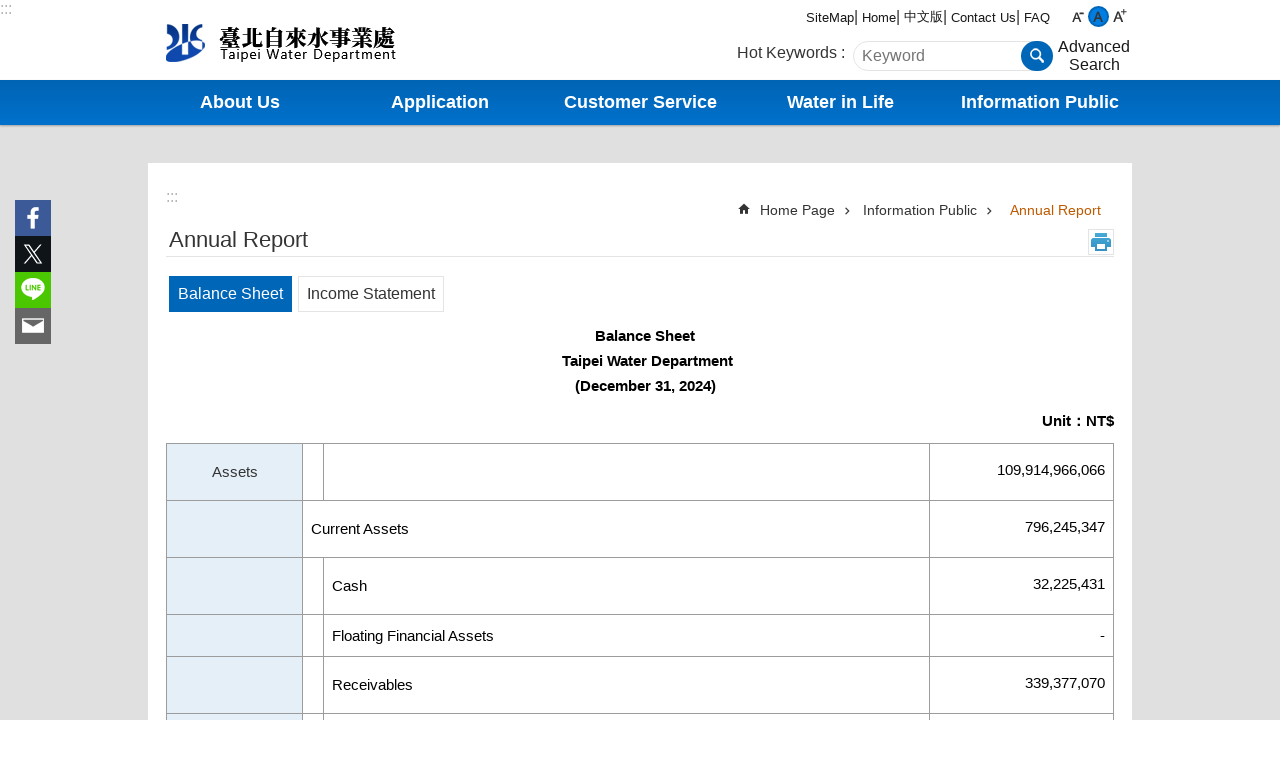

--- FILE ---
content_type: text/html; charset=utf-8
request_url: https://english.water.gov.taipei/cp.aspx?n=AF3049BCFCF80350
body_size: 24896
content:

<!DOCTYPE html>

<html id="FormHtml" xmlns="http://www.w3.org/1999/xhtml" lang="en">
<head id="Head1"><script  src='https://maps.googleapis.com/maps/api/js?key=AIzaSyDh8OOuzmun9cnM6H8-FZjx6qlgqAeiPOo&callback=initMap'></script>
<script> var CCMS_IS_TGOS= false;</script>
<script  src='//english.water.gov.taipei/Scripts/jquery.min.js'></script>
<script  src='//english.water.gov.taipei/Scripts/jquery.powertip.min.js'></script>
<link rel='stylesheet' type='text/css'  href='//english.water.gov.taipei/Scripts/jquery.powertip-dark.min.css'> 
<script  src='//english.water.gov.taipei/Scripts/jquery.cookie.js'></script>
<script  src='//english.water.gov.taipei/Scripts/jUtil.js'></script>
<script  src='//english.water.gov.taipei/Scripts/jGMap.js'></script>
<script  src='//english.water.gov.taipei/Scripts/fancybox/jquery.fancybox.js'></script>
<link rel='stylesheet' type='text/css'  href='//english.water.gov.taipei/Scripts/fancybox/jquery.fancybox.css'> 
<script src='//english.water.gov.taipei/Scripts/hamalightGallery/hamalightGallery.js'></script>
<link rel='stylesheet' type='text/css'  href='//english.water.gov.taipei/Scripts/hamalightGallery/css/hamalightGallery.css'> 
<script   src='//english.water.gov.taipei/Scripts/jquery.mousewheel.min.js'></script> 
<script   src='//english.water.gov.taipei/Scripts/jquery.touchwipe.min.js'></script> 
<script  src='//english.water.gov.taipei/Scripts/Chart/chart.js'></script> 
<script  src='//english.water.gov.taipei/Scripts/Chart/chartjs-plugin-datalabels.js'></script> 
<script  src='//english.water.gov.taipei/Scripts/Chart/chartjs-chart-treemap.min.js'></script> 
<script  src='//english.water.gov.taipei/Scripts/chart.js'></script> 
<script   src='//english.water.gov.taipei/js/airdatepicker/datepicker.min.js'></script> 
<script   src='//english.water.gov.taipei/js/airdatepicker/datepicker.zh-tw.js'></script> 
<script   src='//english.water.gov.taipei/js/airdatepicker/datepicker.en.js'></script> 
<link rel='stylesheet' type='text/css'  href='//english.water.gov.taipei/js/airdatepicker/datepicker.min.css'> 
<script   src='//english.water.gov.taipei/Scripts/Extern.js'></script> 
<script   src='//english.water.gov.taipei/Scripts/lazyload.js'></script> 
<script>var CCMS_WWWURL='https://english.water.gov.taipei';var CCMS_LanguageSN=2;var CCMS_SitesSN_Encryption='9373C834FAF91389';</script><link rel="icon" type="image/png" href="https://www-ws.gov.taipei/001/Upload/326/sites/defaulticon/ecd030b4-2ad8-4f27-82f6-d8d07d0af93e.png"/><meta name="robots" content="noarchive" /><meta http-equiv="X-UA-Compatible" content="IE=edge" /><meta name="viewport" content="width=device-width, initial-scale=1" /><meta http-equiv="Content-Type" content="text/html; charset=utf-8" />
<meta name="DC.Title" content="Engineering Division, Taipei Water Department" />
<meta name="DC.Subject" content="Engineering Division, Taipei Water Department" />
<meta name="DC.Creator" content="Engineering Division, Taipei Water Department" />
<meta name="DC.Publisher" content="Engineering Division, Taipei Water Department" />
<meta name="DC.Date" content="2009-07-30" />
<meta name="DC.Type" content="" />
<meta name="DC.Identifier" content="379270000K" />
<meta name="DC.Description" content="Engineering Division, Taipei Water Department" />
<meta name="DC.Contributor" content="Engineering Division, Taipei Water Department" />
<meta name="DC.Format" content="HTML" />
<meta name="DC.Relation" content="MP-114012" />
<meta name="DC.Source" content="Engineering Division, Taipei Water Department" />
<meta name="DC.Language" content="English" />
<meta name="DC.Coverage.t.min" content="2009-07-30" />
<meta name="DC.Coverage.t.max" content="2014-07-30" />
<meta name="DC.Rights" content="Engineering Division, Taipei Water Department" />
<meta name="Category.Theme" content="770" />
<meta name="Category.Cake" content="C40" />
<meta name="Category.Service" content="E40" />
<meta name="DC.Keywords" content="center" />
<title>
	Taipei Water Department-Annual Report
</title><link id="likCssGlobal" href="/css/global.css" rel="stylesheet" type="text/css" /><link id="likCssPage" href="/css/page.css" rel="stylesheet" type="text/css" /><link id="likPrint" href="/css/print.css" rel="stylesheet" type="text/css" media="print" /><link id="lnkCssSysDetail" href="/css/sys_detail.css" rel="stylesheet" type="text/css" />
<style>
    /*!
 * froala_editor v3.2.5-1 (https://www.froala.com/wysiwyg-editor)
 * License https://froala.com/wysiwyg-editor/terms/
 * Copyright 2014-2021 Froala Labs
 */
.fr-clearfix::after {clear: both;display: block;content: "";height: 0;}.fr-hide-by-clipping {position: absolute;width: 1px;height: 1px;padding: 0;margin: -1px;overflow: hidden;clip: rect(0, 0, 0, 0);border: 0;}.page-content .fr-img-caption.fr-rounded img, .page-content img.fr-rounded {border-radius: 10px;-moz-border-radius: 10px;-webkit-border-radius: 10px;-moz-background-clip: padding;-webkit-background-clip: padding-box;background-clip: padding-box;}.page-content .fr-img-caption.fr-shadow img, .page-content img.fr-shadow {-webkit-box-shadow: 10px 10px 5px 0 #ccc;-moz-box-shadow: 10px 10px 5px 0 #ccc;box-shadow: 10px 10px 5px 0 #ccc;}.page-content .fr-img-caption.fr-bordered img, .page-content img.fr-bordered {border: solid 5px #ccc;}.page-content img.fr-bordered {-webkit-box-sizing: content-box;-moz-box-sizing: content-box;box-sizing: content-box;}.page-content .fr-img-caption.fr-bordered img {-webkit-box-sizing: border-box;-moz-box-sizing: border-box;box-sizing: border-box;}.page-content {word-wrap: break-word;}.page-content span[style~="color:"] a {color: inherit;}.page-content strong {font-weight: 700;}.page-content hr {clear: both;user-select: none;-o-user-select: none;-moz-user-select: none;-khtml-user-select: none;-webkit-user-select: none;-ms-user-select: none;break-after: always;page-break-after: always;}.page-content .fr-file {position: relative;}.page-content .fr-file::after {position: relative;content: "\1F4CE";font-weight: 400;}.page-content pre {white-space: pre-wrap;word-wrap: break-word;overflow: visible;}.page-content[dir="rtl"] blockquote {border-left: none;border-right: solid 2px #5e35b1;margin-right: 0;padding-right: 5px;padding-left: 0;}.page-content[dir="rtl"] blockquote blockquote {border-color: #00bcd4;}.page-content[dir="rtl"] blockquote blockquote blockquote {border-color: #43a047;}.page-content blockquote {border-left: solid 2px #5e35b1;margin-left: 0;padding-left: 5px;color: #5e35b1;}.page-content blockquote blockquote {border-color: #00bcd4;color: #00bcd4;}.page-content blockquote blockquote blockquote {border-color: #43a047;color: #43a047;}.page-content span.fr-emoticon {font-weight: 400;font-family: "Apple Color Emoji", "Segoe UI Emoji", NotoColorEmoji, "Segoe UI Symbol", "Android Emoji", EmojiSymbols;display: inline;line-height: 0;}.page-content span.fr-emoticon.fr-emoticon-img {background-repeat: no-repeat !important;font-size: inherit;height: 1em;width: 1em;min-height: 20px;min-width: 20px;display: inline-block;margin: -0.1em 0.1em 0.1em;line-height: 1;vertical-align: middle;}.page-content .fr-text-gray {color: #aaa !important;}.page-content .fr-text-bordered {border-top: solid 1px #222;border-bottom: solid 1px #222;padding: 10px 0;}.page-content .fr-text-spaced {letter-spacing: 1px;}.page-content .fr-text-uppercase {text-transform: uppercase;}.page-content .fr-class-highlighted {background-color: #ff0;}.page-content .fr-class-code {border-color: #ccc;border-radius: 2px;-moz-border-radius: 2px;-webkit-border-radius: 2px;-moz-background-clip: padding;-webkit-background-clip: padding-box;background-clip: padding-box;background: #f5f5f5;padding: 10px;font-family: "Courier New", Courier, monospace;}.page-content .fr-class-transparency {opacity: 0.5;}.page-content img {position: relative;max-width: 100%;}.page-content img.fr-dib {margin: 5px auto;display: block;float: none;vertical-align: top;}.page-content img.fr-dib.fr-fil {margin-left: 0;text-align: left;}.page-content img.fr-dib.fr-fir {margin-right: 0;text-align: right;}.page-content img.fr-dii {display: inline-block;float: none;vertical-align: bottom;margin-left: 5px;margin-right: 5px;max-width: calc(100% - (2 * 5px));}.page-content img.fr-dii.fr-fil {float: left;margin: 5px 5px 5px 0;max-width: calc(100% - 5px);}.page-content img.fr-dii.fr-fir {float: right;margin: 5px 0 5px 5px;max-width: calc(100% - 5px);}.page-content span.fr-img-caption {position: relative;max-width: 100%;}.page-content span.fr-img-caption.fr-dib {margin: 5px auto;display: block;float: none;vertical-align: top;}.page-content span.fr-img-caption.fr-dib.fr-fil {margin-left: 0;text-align: left;}.page-content span.fr-img-caption.fr-dib.fr-fir {margin-right: 0;text-align: right;}.page-content span.fr-img-caption.fr-dii {display: inline-block;float: none;vertical-align: bottom;margin-left: 5px;margin-right: 5px;max-width: calc(100% - (2 * 5px));}.page-content span.fr-img-caption.fr-dii.fr-fil {float: left;margin: 5px 5px 5px 0;max-width: calc(100% - 5px);}.page-content span.fr-img-caption.fr-dii.fr-fir {float: right;margin: 5px 0 5px 5px;max-width: calc(100% - 5px);}.page-content .fr-video {text-align: center;position: relative;}.page-content .fr-video.fr-rv {padding-bottom: 56.25%;padding-top: 30px;height: 0;overflow: hidden;}.page-content .fr-video.fr-rv embed, .page-content .fr-video.fr-rv object, .page-content .fr-video.fr-rv > iframe {position: absolute !important;top: 0;left: 0;width: 100%;height: 100%;}.page-content .fr-video > * {-webkit-box-sizing: content-box;-moz-box-sizing: content-box;box-sizing: content-box;max-width: 100%;border: none;}.page-content .fr-video.fr-dvb {display: block;clear: both;}.page-content .fr-video.fr-dvb.fr-fvl {text-align: left;}.page-content .fr-video.fr-dvb.fr-fvr {text-align: right;}.page-content .fr-video.fr-dvi {display: inline-block;}.page-content .fr-video.fr-dvi.fr-fvl {float: left;}.page-content .fr-video.fr-dvi.fr-fvr {float: right;}.page-content a.fr-strong {font-weight: 700;}.page-content a.fr-green {color: green;}.page-content .fr-img-caption {text-align: center;}.page-content .fr-img-caption .fr-img-wrap {padding: 0;margin: auto;text-align: center;width: 100%;}.page-content .fr-img-caption .fr-img-wrap a {display: block;}.page-content .fr-img-caption .fr-img-wrap img {display: block;margin: auto;width: 100%;}.page-content .fr-img-caption .fr-img-wrap > span {margin: auto;display: block;padding: 5px 5px 10px;font-size: 0.875rem;font-weight: initial;-webkit-box-sizing: border-box;-moz-box-sizing: border-box;box-sizing: border-box;-webkit-opacity: 0.9;-moz-opacity: 0.9;opacity: 0.9;width: 100%;text-align: center;}.page-content button.fr-rounded, .page-content input.fr-rounded, .page-content textarea.fr-rounded {border-radius: 10px;-moz-border-radius: 10px;-webkit-border-radius: 10px;-moz-background-clip: padding;-webkit-background-clip: padding-box;background-clip: padding-box;}.page-content button.fr-large, .page-content input.fr-large, .page-content textarea.fr-large {font-size: 1.5rem;}a.page-content.fr-strong {font-weight: 700;}a.page-content.fr-green {color: green;}img.page-content {position: relative;max-width: 100%;}img.page-content.fr-dib {margin: 5px auto;display: block;float: none;vertical-align: top;}img.page-content.fr-dib.fr-fil {margin-left: 0;text-align: left;}img.page-content.fr-dib.fr-fir {margin-right: 0;text-align: right;}img.page-content.fr-dii {display: inline-block;float: none;vertical-align: bottom;margin-left: 5px;margin-right: 5px;max-width: calc(100% - (2 * 5px));}img.page-content.fr-dii.fr-fil {float: left;margin: 5px 5px 5px 0;max-width: calc(100% - 5px);}img.page-content.fr-dii.fr-fir {float: right;margin: 5px 0 5px 5px;max-width: calc(100% - 5px);}span.fr-img-caption.page-content {position: relative;max-width: 100%;}span.fr-img-caption.page-content.fr-dib {margin: 5px auto;display: block;float: none;vertical-align: top;}span.fr-img-caption.page-content.fr-dib.fr-fil {margin-left: 0;text-align: left;}span.fr-img-caption.page-content.fr-dib.fr-fir {margin-right: 0;text-align: right;}span.fr-img-caption.page-content.fr-dii {display: inline-block;float: none;vertical-align: bottom;margin-left: 5px;margin-right: 5px;max-width: calc(100% - (2 * 5px));}span.fr-img-caption.page-content.fr-dii.fr-fil {float: left;margin: 5px 5px 5px 0;max-width: calc(100% - 5px);}span.fr-img-caption.page-content.fr-dii.fr-fir {float: right;margin: 5px 0 5px 5px;max-width: calc(100% - 5px);}span.fr-emoticon {font-weight: normal;font-family: "Apple Color Emoji", "Segoe UI Emoji", "NotoColorEmoji", "Segoe UI Symbol", "Android Emoji", "EmojiSymbols";display: inline;line-height: 0 }span.fr-emoticon.fr-emoticon-img {background-repeat: no-repeat !important;font-size: inherit;height: 1em;width: 1em;min-height: 20px;min-width: 20px;display: inline-block;margin: -.1em .1em .1em;line-height: 1;vertical-align: text-bottom }</style>
         

<!-- Google tag (gtag.js) -->
<script async src="https://www.googletagmanager.com/gtag/js?id=G-B266BMYP2Y"></script>
<script>
  window.dataLayer = window.dataLayer || [];
  function gtag(){dataLayer.push(arguments);}
  gtag('js', new Date());

  gtag('config', 'G-B266BMYP2Y');
</script><meta property="og:title" content="Annual Report" />
<meta property="og:type" content="article" />
<meta property="og:url" content="https://english.water.gov.taipei/cp.aspx?n=AF3049BCFCF80350" />
<meta property="og:site_name" content="Taipei Water Department" />
<meta property="og:image" content="https://www-ws.gov.taipei/001/Upload/FBsharelogo.jpg" />
</head>
<body id="Formbody" data-js="false"><div class="for_accessibility">
    <style type="text/css">
        .for_accessibility a {
            position: absolute;
            top: 10px;
            left: 10px;
            z-index: 99;
            width: 1px;
            height: 1px;
            white-space: nowrap;
            overflow: hidden;
            color: #000;
        }
            .for_accessibility a:focus {
                width: auto;
                height: auto;
                padding: 6px;
                background-color: #fff;
            }
        .for_accessibility div {
            position: absolute;
            width: 2px;
            height: 2px;
            background-color: transparent;
            opacity: .1
        }
            .for_accessibility h1, .for_accessibility h2 {
                font-size: 0;
                margin: 0;
            }
    </style>
    <a href="#Accesskey_C" class="" title="Jump to the content zone at the center">Jump to the content zone at the center</a>    <div>
    </div>
    <script>
        var $a = $('.for_accessibility a');
        $a.on('click', function (evt) {
            var $href = $($(this).attr('href')),
                $target = $href.find('a').eq(0).get(0);
            setTimeout(function () { try { $target.focus(); } catch (e) { } }, 0);
        });
    </script>
</div>
<script> document.body.setAttribute("data-js", "true");</script>
   
      
    <form method="post" action="./cp.aspx?n=AF3049BCFCF80350&amp;Create=1" id="form1">
<div class="aspNetHidden">
<input type="hidden" name="__VIEWSTATE" id="__VIEWSTATE" value="y+vTdTTZGKDMBw54lR8w2nQZfqHfteHzFves01Lt/SrM+gpOCV4zr8sp+QxBBJOd4N0vb9msdXClVA1Lk1tvMZkPB6G8PkEU1bpZZNi2KQvYYZmew3PYXmFuzhTd09xfDHDtOkqWFgUFMLXYRn7Wqu8eY8iOhkno6JkrTrGJKSM4Wo/+FuSUnslDHNpTdDjmQ5SeLn4Kko8dbuQNhOTjwGHF16R9kUxQ5Ef2D/jVTtyyqeIgtR6aNBA8TgQnrA16opgYdTURwR5GFeLC0r4dKcG85bKyY4oZ/0+aL/[base64]/i70od8YsRQtJkBHx2iGsz7Si1RPJ/gbY/vaHF588gwuvPNiXzAgp5xZ9LsyLTf6ISkJ9jpwBA2ORx3rPXftUuZd1NOUwc+f3Xa09FmvgoxxWbajTwWizdU9oLM1HnSqK7kjyU2KEjM9x6B/O6eOtzbasDreuvcqOgc+6pMGMP9ZATPLEkAIwV/7RyNRtMn575PzSYqXuniQ5u9SiFrFZmFOSMWkehrsFbK7pRhEIfYr9jsq6T3SEDaV9/V6KSwRXMOn0zYuIjRMFoSJj3eC9RM/F/1m/2foM0JmnEae6NcTq0eSBDOT1ey+WCLF0eh2vDaQuMIU8rBogAFP6xzyGxc2Ud7Yu7QxGaEvjlYunBxkgiQIUkw4YV74cAQdCQOHjZTu5iXV81PQ3yY/dhzBnicEGPMu+yB2cirALr9Zgkftddypqql7Nt8LwTKN5kcP7DE4gW0T7DIdllSTLfK2F6ltNQMFDJZv+7rG/XWhpVMRQ8/mhxw8mHiHJtjn7tN+Gv3PaFsCk0hl94r54teg2xYIzfwtbJFzFaczzC9vAJi5RDyOPJKSNFJYtUnz8h7kbgD30AJmtqsYqgL7Wx9CWnMJsypg/EVWPX3GElPGEaWcDmIE8WsTkrKKRQDep2/sWuypxkK/yYeYL4lORHkOxfzbtu4JrD4YvpUhZbOO+Yg61XGLLLHAzSKEoZcT2MvFilNuXTx98iwmq9EfEEaf9kqiP/fBPHNTldPyttqTXaDqAmiT8e5e8tqYvFC6UFDOIBJ89b3vIPWn66wa5YUntDWQjdoVA+Lbf1v5OY2biO/274+SKryelMMXQnQWJmSqpNdOE4bzPiOU7aLTY+TW5EU9sj5NKJxU8g6PLdpYgpm5+2PX1x+qz/4LHm7zE+gQwDhf+fnLLxoZgA7hATyMVhqqH2OLmCaJEzpzLv/1hsriZm6qvVerRE8ylazU3PYmKXcLSmye0ver2g+f4UVfXbMOCFogNGZLJJpP7jPU7NEDyh42nZjdryGdZCgaLDo/DNB4ZGZMlneVDdcbx81CaWtF7vrJs0RpAfWvO3HIiqGn/dkb1BrvoN1UrMVwesEpPaJeux9To8tDyhDwGi4ojf3mzrNpNvz2Mz2vI34pcBDuPN40+doDOJdQY6V+XAkUqJmj6CGzVj9QAgAfVv+Ho4UeaIF5oT50SheIeF7eCO+xgGniTocK3EncpKN0AXgVzq0B/ow3/YqrzDkYxJZjhBYRR3+7CZikXIv4GvNqKCM18ZWajjOl/XFQ8jOWN7BD4R7wSKZkqcr8tBNUEhUuYm2xeZaeYwATtORXlfmBpXZuaKeCfwgckcjTdQsjgsHhPOkNl88t3Ll7OATA4JaSwfOV4OMWt04xReAT/H7GLFb8kZedefFiOKNdCLZu+Gs6lRdHOVhKyA9ZYecUKCUTDKAxClcQSUkjbQO3DGtiMpnIU1jlHugkrLMF9fzQO6iqrppipDlfpQjrFDj1l9Xw5PABAYqC48ji7HuKrdcHs+4nCKs2zw+3/Dcx7Hg5GzUPRgKc0d9XGq+bXfpocF+3kT6YLB3TAywqwnY/Q95zQt5oqg4aQ8IWCF0qEQdE+3hp51nWCghwWdA4TVQemonj0mL6b/y1DGIs2bvpcWSkS0oXTggaoCeeUZJNznLwJgT64w3ZH235JOhyTWP6stwMVSgiWKxXUiiQk9QReRSDN4ssuvZI9l6HkPySp4sW/F1mZwCrwpk6cg==" />
</div>
</form>
        <!--主選單 結束-->
        <!--標題-->

        <div class="title">
            
        </div>
                
        
        
        
        
     <div class="group sys-root" data-func="{&#39;datePicker&#39;:{&#39;language&#39;:&#39;en&#39;}}" data-nojs="Your browser does not seem to support JavaScript syntax, but it does not matter, it does not affect the presentation of the content. If you need to choose the appropriate font size, you can use the keyboard Ctrl + (+) zoom (-) zoom. If you need to go back to the previous page, you can use the Alt + Left Arrow (←) provided by the browser. If you need to print, you can use the keyboard Ctrl + p use the browser to provide the print function." data-type="3" data-child="3"><div class="in"><div class="ct"><div class="in"> <div class="group base-mobile" data-func="{&#39;toggleBtn&#39;:{&#39;targetName&#39;:&#39;MobileMenu&#39;,&#39;btnOrangeText&#39;:&#39;CLOSE&#39;,&#39;btnActiveText&#39;:&#39;OPEN&#39;,&#39;addHd&#39;:true},&#39;forNCC&#39;:{}}" data-index="1" data-type="3" data-child="5"><div class="in"><div class="ct"><div class="in"> <div class="area-form search" data-index="1" data-type="0" data-child="1"><div class="in"><div class="ct"><div class="in"><div class="fieldset">
  <span class="search"><label for="tbx_8544d7c09e184be7b6ca6560888ad243" style="font-size: 0em;"><span>Search</span></label><input id="tbx_8544d7c09e184be7b6ca6560888ad243" data-search="btn_8544d7c09e184be7b6ca6560888ad243" type="search" autocomplete="off" placeholder="Keyword" title="Keyword"></span>
  <span class="submit"><a href="#" class='CCMS_SearchBtn' data-search="btn_8544d7c09e184be7b6ca6560888ad243" title="Search" >Search</a></span>
</div>
<div class="list">
  <ul data-index="1" data-child="0">
  </ul>
</div>
<script >
$(function () {
    $('#tbx_8544d7c09e184be7b6ca6560888ad243').on("keydown", function (event) {
        if (event.which == 13) {
             doSearch($('#tbx_8544d7c09e184be7b6ca6560888ad243'));
            return false;
        }
    });
});
</script>
</div></div><div class="ft"><div class="in"><ul data-index="1" data-child="1">
  <li data-index="1" class="advanced"><span><a target="_blank" href="https://www.google.com.tw/advanced_search?hl=en&as_sitesearch=https://english.water.gov.taipei" title="Advanced Search[ open a new window]">Advanced Search</a></span></li>
</ul>
</div></div></div></div> <div class="group-list nav" data-func="{&#39;majorNavStraight&#39;:{}}" data-index="2" data-type="4" data-child="5"><div class="in"><div class="ct"><div class="in"><ul data-index="1" data-child="5"><li data-index="1"> <div class="group nav" data-index="1" data-type="3" data-child="1"><div class="in"><div class="hd"><div class="in"><div   data-index="0"  class="h3"  >		<span  ><a  href="Content_List.aspx?n=FCDE931CCF9ABB3C"      title="About Us " >About Us </a></span></div></div></div><div class="ct"><div class="in"> <div class="list-text nav" data-index="1" data-type="0" data-child="1"><div class="in"><div class="ct"><div class="in"><ul data-index="1" data-child="10"><li   data-index="1"  >		<span  ><a  href="cp.aspx?n=31677B8010FE8E1E"      title="About Taipei Water" >About Taipei Water</a></span></li><li   data-index="2"  >		<span  ><a  href="Content_List.aspx?n=A98EE53BDE2EF371"      title="what's New" >what's New</a></span></li><li   data-index="3"  >		<span  ><a  href="cp.aspx?n=97034AEC8113F08D"      title="History" >History</a></span></li><li   data-index="4"  >		<span  ><a  href="cp.aspx?n=2DD84270DE0307F2"      title="Organization" >Organization</a></span></li><li   data-index="5"  >		<span  ><a  href="cp.aspx?n=0D1812423DAD097A"      title="Reach of Water Supply" >Reach of Water Supply</a></span></li><li   data-index="6"  >		<span  ><a  href="cp.aspx?n=1261F918158B31C2"      title="Business Offices  " >Business Offices  </a></span></li><li   data-index="7"  >		<span  ><a  href="Content_List.aspx?n=4BC47E397043D69B"      title="Publications" >Publications</a></span></li><li   data-index="8"  >		<span  ><a  href="https://data.taipei/dataset/detail?id=3f937710-c4c7-4325-b36f-816eea7d9ff9"      title="[Open in new window]Overview of Key Business Data"  target="_blank" >Overview of Key Business Data</a></span></li><li   data-index="9"  >		<span  ><a  href="cp.aspx?n=1A8CDE6DFAD960B6"      title="Our service" >Our service</a></span></li><li   data-index="10"  >		<span  ><a  href="News_Video.aspx?n=6CA77C153B59384B&sms=5BA0F84A2D2B8326"      title="Video" >Video</a></span></li></ul>
</div></div></div></div></div></div></div></div></li><li data-index="2"> <div class="group nav" data-index="2" data-type="3" data-child="1"><div class="in"><div class="hd"><div class="in"><div   data-index="0"  class="h3"  >		<span  ><a  href="Content_List.aspx?n=4A6520D4AD0BE62B"      title="Application" >Application</a></span></div></div></div><div class="ct"><div class="in"> <div class="list-text nav" data-index="1" data-type="0" data-child="1"><div class="in"><div class="ct"><div class="in"><ul data-index="1" data-child="5"><li   data-index="1"  >		<span  ><a  href="cp.aspx?n=A47FB5CB25FA6590"      title="Transfer" >Transfer</a></span></li><li   data-index="2"  >		<span  ><a  href="cp.aspx?n=EA4F63567DBB6329"      title="Suspension of Water Supply" >Suspension of Water Supply</a></span></li><li   data-index="3"  >		<span  ><a  href="cp.aspx?n=FBE0F6482E06CF34"      title="Restoration of water supply" >Restoration of water supply</a></span></li><li   data-index="4"  >		<span  ><a  href="cp.aspx?n=77FFBEAA0600AB30"      title="Details of Water Charge Paid" >Details of Water Charge Paid</a></span></li><li   data-index="5"  >		<span  ><a  href="cp.aspx?n=F8927011069FC98A"      title="Water e-bill" >Water e-bill</a></span></li></ul>
</div></div></div></div></div></div></div></div></li><li data-index="3"> <div class="group nav" data-index="3" data-type="3" data-child="1"><div class="in"><div class="hd"><div class="in"><div   data-index="0"  class="h3"  >		<span  ><a  href="Content_List.aspx?n=FBEC18BBAB7126E4"      title="Customer Service" >Customer Service</a></span></div></div></div><div class="ct"><div class="in"> <div class="list-text nav" data-index="1" data-type="0" data-child="1"><div class="in"><div class="ct"><div class="in"><ul data-index="1" data-child="12"><li   data-index="1"  >		<span  ><a  href="cp.aspx?n=F74C704A00D42760"      title="Declaration  " >Declaration  </a></span></li><li   data-index="2"  >		<span  ><a  href="cp.aspx?n=B1C9111A2D484F98"      title="More Convenient Places to Pay Water Bills " >More Convenient Places to Pay Water Bills </a></span></li><li   data-index="3"  >		<span  ><a  href="https://mbr.water.gov.taipei/WTSVCL023F/Index"      title="[Open in new window]Water Bill Inquiry"  target="_blank" >Water Bill Inquiry</a></span></li><li   data-index="4"  >		<span  ><a  href="https://mbr.water.gov.taipei/WTSVCL027F/Index"      title="[Open in new window]Meter Reading Inquiry "  target="_blank" >Meter Reading Inquiry </a></span></li><li   data-index="5"  >		<span  ><a  href="https://www.water.gov.taipei/cp.aspx?n=8B1827825E67120A"      title="[Open in new window]App for Water Bill Receipt "  target="_blank" >App for Water Bill Receipt </a></span></li><li   data-index="6"  >		<span  ><a  href="cp.aspx?n=315869EEDF0D4401"      title="Water Charges " >Water Charges </a></span></li><li   data-index="7"  >		<span  ><a  href="cp.aspx?n=CCB7444C89F83C3B"      title="Leakage Repair Manual " >Leakage Repair Manual </a></span></li><li   data-index="8"  >		<span  ><a  href="News.aspx?n=AE0DA764AB147CA8&sms=5B794C46F3CDE718"      title="FAQ" >FAQ</a></span></li><li   data-index="9"  >		<span  ><a  href="cp.aspx?n=C2551D482710CC4C"      title="Payment Option" >Payment Option</a></span></li><li   data-index="10"  >		<span  ><a  href="cp.aspx?n=DC9C8271BCB9FEA6"      title="Smart Water Meter (SWM) " >Smart Water Meter (SWM) </a></span></li><li   data-index="11"  >		<span  ><a  href="cp.aspx?n=568F74694980A9F8"      title="Taipei Wonderful Water Service" >Taipei Wonderful Water Service</a></span></li><li   data-index="12"  >		<span  ><a  href="cp.aspx?n=29283BA2F01F1A8E"      title="Direct Drinking in public areas and government buildings" >Direct Drinking in public areas and government buildings</a></span></li></ul>
</div></div></div></div></div></div></div></div></li><li data-index="4"> <div class="group nav" data-index="4" data-type="3" data-child="1"><div class="in"><div class="hd"><div class="in"><div   data-index="0"  class="h3"  >		<span  ><a  href="Content_List.aspx?n=19EE6AB0C99A1DBA"      title="Water in Life" >Water in Life</a></span></div></div></div><div class="ct"><div class="in"> <div class="list-text nav" data-index="1" data-type="0" data-child="1"><div class="in"><div class="ct"><div class="in"><ul data-index="1" data-child="10"><li   data-index="1"  >		<span  ><a  href="cp.aspx?n=3CCEA0A29EEA6820"      title="The High Quality of Tap Water " >The High Quality of Tap Water </a></span></li><li   data-index="2"  >		<span  ><a  href="cp.aspx?n=ED0C1E259A61491D"      title="International Comparison of Water Quality " >International Comparison of Water Quality </a></span></li><li   data-index="3"  >		<span  ><a  href="cp.aspx?n=C910A7B260FDB328"      title="Water Treatment  & Distribution System" >Water Treatment  & Distribution System</a></span></li><li   data-index="4"  >		<span  ><a  href="News.aspx?n=8636E453EA907A58&sms=2F3E4E055C022B5F"      title="Disaster Prevention Information" >Disaster Prevention Information</a></span></li><li   data-index="5"  >		<span  ><a  href="cp.aspx?n=02A182E4662B9932"      title="Leakage prevention" >Leakage prevention</a></span></li><li   data-index="6"  >		<span  ><a  href="cp.aspx?n=FDDBE3A37589ACF3"      title="Water Conservation" >Water Conservation</a></span></li><li   data-index="7"  >		<span  ><a  href="cp.aspx?n=84057DBB69D778EF"      title="Report a leaking issue" >Report a leaking issue</a></span></li><li   data-index="8"  >		<span  ><a  href="cp.aspx?n=1A4B77A6B87F720D"      title="Water Quality Inspection" >Water Quality Inspection</a></span></li><li   data-index="9"  >		<span  ><a  href="cp.aspx?n=316046D050904850"      title="Information on Purification Treatment" >Information on Purification Treatment</a></span></li><li   data-index="10"  >		<span  ><a  href="cp.aspx?n=06F1589C18BBB355"      title="Disaster Prevention Info" >Disaster Prevention Info</a></span></li></ul>
</div></div></div></div></div></div></div></div></li><li data-index="5"> <div class="group nav" data-index="5" data-type="3" data-child="1"><div class="in"><div class="hd"><div class="in"><div   data-index="0"  class="h3"  >		<span  ><a  href="Content_List.aspx?n=6147D180AD652D77"      title="Information Public" >Information Public</a></span></div></div></div><div class="ct"><div class="in"> <div class="list-text nav" data-index="1" data-type="0" data-child="1"><div class="in"><div class="ct"><div class="in"><ul data-index="1" data-child="4"><li   data-index="1"  >		<span  ><a  href="cp.aspx?n=AF3049BCFCF80350"      title="Annual Report" >Annual Report</a></span></li><li   data-index="2"  >		<span  ><a  href="News.aspx?n=8665FC128855225E&sms=A77E5C53A0CCA855"      title="Statistical Data" >Statistical Data</a></span></li><li   data-index="3"  >		<span  ><a  href="News.aspx?n=5267D21DA27BA842&sms=2688C8F5935982DC"      title="Research Report " >Research Report </a></span></li><li   data-index="4"  >		<span  ><a  href="News.aspx?n=74CAD3CF24E8ACC3&sms=18A038A658EABD73"      title="Policy Address" >Policy Address</a></span></li></ul>
</div></div></div></div></div></div></div></div></li></ul></div></div></div></div> <div class="list-text hot-key-word" data-index="3" data-type="0"><div class="in"><div class="hd"><div class="in"><div   data-index="0"  class="h4"  >		<span  ><a   title="Hot Keywords" >Hot Keywords</a></span></div></div></div><div class="ct"><div class="in"></div></div></div></div> <div class="list-text link" data-index="4" data-type="0" data-child="1"><div class="in"><div class="hd"><div class="in"><div   data-index="0"  class="h4"  >		<span  ><a   title="Top Link" >Top Link</a></span></div></div></div><div class="ct"><div class="in"><ul data-index="1" data-child="5"><li   data-index="1"  >		<span  ><a  href="SiteMap.aspx?n=BDC774F876C74ACA&sms=36A0BB334ECB4011"   title="SiteMap" >SiteMap</a></span></li><li   data-index="2"  >		<span  ><a  href="Default.aspx"   title="Home" >Home</a></span></li><li   data-index="3"  >		<span  ><a  href="https://www.water.gov.taipei/"   title="[Open in new window]中文版"  target="_blank" >中文版</a></span></li><li   data-index="4"  >		<span  ><a  href="https://1999.gov.taipei/front/main?lang=en"   title="[Open in new window]Contact Us"  target="_blank" >Contact Us</a></span></li><li   data-index="5"  >		<span  ><a  href="/News.aspx?n=AE0DA764AB147CA8&sms=5B794C46F3CDE718"   title="FAQ" >FAQ</a></span></li></ul>
</div></div></div></div> <div class="list-text link" data-index="5" data-type="0" data-child="1"><div class="in"><div class="hd"><div class="in"><div   data-index="0"  class="h4"  >		<span  ><a   title="Footer Link" >Footer Link</a></span></div></div></div><div class="ct"><div class="in"><ul data-index="1" data-child="3"><li   data-index="1"  >		<span  ><a  href="/News_Content.aspx?n=09B52FB550DB9466&sms=4EB54457300D9364&s=980F5836BDECD134"   title="Government Website Open Information Announcement" >Government Website Open Information Announcement</a></span></li><li   data-index="2"  >		<span  ><a  href="http://english.gov.taipei/"   title="[Open in new window]Taipei City Government"  target="_blank" >Taipei City Government</a></span></li><li   data-index="3"  >		<span  ><a  href="/News_Content.aspx?n=09B52FB550DB9466&sms=4EB54457300D9364&s=B07D91DE646FB622"   title="Privacy and Security Policy" >Privacy and Security Policy</a></span></li></ul>
</div></div></div></div></div></div></div></div> <div class="group base-extend" data-index="2" data-type="3"><div class="in"><div class="ct"><div class="in"></div></div></div></div> <div class="group base-wrapper" data-index="3" data-type="3" data-child="3"><div class="in"><div class="ct"><div class="in"> <div class="group base-header" data-index="1" data-type="3" data-child="3"><div class="in"><div class="ct"><div class="in"> <div class="simple-text accesskey" data-type="0" data-child="1"><div class="in"><div class="ct"><div class="in"><span><a href="#Accesskey_U" id="Accesskey_U" accesskey="U" title="The upper menu link area, which contains the main link to this site">:::</a></span></div></div></div></div> <div class="group default info" data-index="1" data-type="3" data-child="2"><div class="in"><div class="ct"><div class="in"> <div class="simple-text major-logo" data-index="1" data-type="0" data-child="1"><div class="in"><div class="ct"><div class="in"><h1><a href="Default.aspx" title="Back Taipei Water Department Home Page">Taipei Water Department</a></h1></div></div></div></div> <div class="group default msg-tool" data-index="2" data-type="3" data-child="4"><div class="in"><div class="ct"><div class="in"> <div class="list-text link" data-index="1" data-type="0" data-child="1"><div class="in"><div class="hd"><div class="in"><div   data-index="0"  class="h4"  >		<span  ><a   title="Top Link" >Top Link</a></span></div></div></div><div class="ct"><div class="in"><ul data-index="1" data-child="5"><li   data-index="1"  >		<span  ><a  href="SiteMap.aspx?n=BDC774F876C74ACA&sms=36A0BB334ECB4011"   title="SiteMap" >SiteMap</a></span></li><li   data-index="2"  >		<span  ><a  href="Default.aspx"   title="Home" >Home</a></span></li><li   data-index="3"  >		<span  ><a  href="https://www.water.gov.taipei/"   title="[Open in new window]中文版"  target="_blank" >中文版</a></span></li><li   data-index="4"  >		<span  ><a  href="https://1999.gov.taipei/front/main?lang=en"   title="[Open in new window]Contact Us"  target="_blank" >Contact Us</a></span></li><li   data-index="5"  >		<span  ><a  href="/News.aspx?n=AE0DA764AB147CA8&sms=5B794C46F3CDE718"   title="FAQ" >FAQ</a></span></li></ul>
</div></div></div></div> <div class="list-text font-size" data-func="{&#39;fontSize&#39;:{}}" data-index="2" data-type="0" data-child="1"><div class="in"><div class="hd"><div class="in"><div   data-index="0"  class="h4"  >		<span  ><a  href="#"   title="Font Size" >Font Size</a></span></div></div></div><div class="ct"><div class="in"><ul data-index="1" data-child="3"><li   data-index="1"  class="small"  >		<span  ><a  href="#"   role="button"  title="small Font Size" >small</a></span></li><li   data-index="2"  class="medium"  >		<span  ><a  href="#"   role="button"  title="medium Font Size" >medium</a></span></li><li   data-index="3"  class="large"  >		<span  ><a  href="#"   role="button"  title="large Font Size" >large</a></span></li></ul>
</div></div></div></div> <div class="list-text hot-key-word" data-index="3" data-type="0"><div class="in"><div class="hd"><div class="in"><div   data-index="0"  class="h4"  >		<span  ><a   title="Hot Keywords" >Hot Keywords</a></span></div></div></div><div class="ct"><div class="in"></div></div></div></div> <div class="area-form search" data-func="{&#39;showDataList&#39;:{}}" data-index="4" data-type="0" data-child="1"><div class="in"><div class="ct"><div class="in"><div class="fieldset">
  <span class="search"><label for="tbx_7bd599d77b8b4f34bef8de189c1331b9" style="font-size: 0em;"><span>Search</span></label><input id="tbx_7bd599d77b8b4f34bef8de189c1331b9" data-search="btn_7bd599d77b8b4f34bef8de189c1331b9" type="search" autocomplete="off" placeholder="Keyword" title="Keyword"></span>
  <span class="submit"><a href="#" class='CCMS_SearchBtn' data-search="btn_7bd599d77b8b4f34bef8de189c1331b9" title="Search" >Search</a></span>
</div>
<div class="list">
  <ul data-index="1" data-child="0">
  </ul>
</div>
<script >
$(function () {
    $('#tbx_7bd599d77b8b4f34bef8de189c1331b9').on("keydown", function (event) {
        if (event.which == 13) {
             doSearch($('#tbx_7bd599d77b8b4f34bef8de189c1331b9'));
            return false;
        }
    });
});
</script>
</div></div><div class="ft"><div class="in"><ul data-index="1" data-child="1">
  <li data-index="1" class="advanced"><span><a target="_blank" href="https://www.google.com.tw/advanced_search?hl=en&as_sitesearch=https://english.water.gov.taipei" title="Advanced Search[ open a new window]">Advanced Search</a></span></li>
</ul>
</div></div></div></div></div></div></div></div></div></div></div></div> <div class="group-list nav" data-func="{&#39;hud&#39;:{},&#39;majorNavStraight&#39;:{},&#39;setNavWidth&#39;:{}}" data-index="2" data-type="4" data-child="5"><div class="in"><div class="ct"><div class="in"><ul data-index="1" data-child="5"><li data-index="1"> <div class="group nav" data-index="1" data-type="3" data-child="1"><div class="in"><div class="hd"><div class="in"><div   data-index="0"  class="h3"  >		<span  ><a  href="Content_List.aspx?n=FCDE931CCF9ABB3C"      title="About Us " >About Us </a></span></div></div></div><div class="ct"><div class="in"> <div class="list-text nav" data-index="1" data-type="0" data-child="1"><div class="in"><div class="ct"><div class="in"><ul data-index="1" data-child="10"><li   data-index="1"  >		<span  ><a  href="cp.aspx?n=31677B8010FE8E1E"      title="About Taipei Water" >About Taipei Water</a></span></li><li   data-index="2"  >		<span  ><a  href="Content_List.aspx?n=A98EE53BDE2EF371"      title="what's New" >what's New</a></span></li><li   data-index="3"  >		<span  ><a  href="cp.aspx?n=97034AEC8113F08D"      title="History" >History</a></span></li><li   data-index="4"  >		<span  ><a  href="cp.aspx?n=2DD84270DE0307F2"      title="Organization" >Organization</a></span></li><li   data-index="5"  >		<span  ><a  href="cp.aspx?n=0D1812423DAD097A"      title="Reach of Water Supply" >Reach of Water Supply</a></span></li><li   data-index="6"  >		<span  ><a  href="cp.aspx?n=1261F918158B31C2"      title="Business Offices  " >Business Offices  </a></span></li><li   data-index="7"  >		<span  ><a  href="Content_List.aspx?n=4BC47E397043D69B"      title="Publications" >Publications</a></span></li><li   data-index="8"  >		<span  ><a  href="https://data.taipei/dataset/detail?id=3f937710-c4c7-4325-b36f-816eea7d9ff9"      title="[Open in new window]Overview of Key Business Data"  target="_blank" >Overview of Key Business Data</a></span></li><li   data-index="9"  >		<span  ><a  href="cp.aspx?n=1A8CDE6DFAD960B6"      title="Our service" >Our service</a></span></li><li   data-index="10"  >		<span  ><a  href="News_Video.aspx?n=6CA77C153B59384B&sms=5BA0F84A2D2B8326"      title="Video" >Video</a></span></li></ul>
</div></div></div></div></div></div></div></div></li><li data-index="2"> <div class="group nav" data-index="2" data-type="3" data-child="1"><div class="in"><div class="hd"><div class="in"><div   data-index="0"  class="h3"  >		<span  ><a  href="Content_List.aspx?n=4A6520D4AD0BE62B"      title="Application" >Application</a></span></div></div></div><div class="ct"><div class="in"> <div class="list-text nav" data-index="1" data-type="0" data-child="1"><div class="in"><div class="ct"><div class="in"><ul data-index="1" data-child="5"><li   data-index="1"  >		<span  ><a  href="cp.aspx?n=A47FB5CB25FA6590"      title="Transfer" >Transfer</a></span></li><li   data-index="2"  >		<span  ><a  href="cp.aspx?n=EA4F63567DBB6329"      title="Suspension of Water Supply" >Suspension of Water Supply</a></span></li><li   data-index="3"  >		<span  ><a  href="cp.aspx?n=FBE0F6482E06CF34"      title="Restoration of water supply" >Restoration of water supply</a></span></li><li   data-index="4"  >		<span  ><a  href="cp.aspx?n=77FFBEAA0600AB30"      title="Details of Water Charge Paid" >Details of Water Charge Paid</a></span></li><li   data-index="5"  >		<span  ><a  href="cp.aspx?n=F8927011069FC98A"      title="Water e-bill" >Water e-bill</a></span></li></ul>
</div></div></div></div></div></div></div></div></li><li data-index="3"> <div class="group nav" data-index="3" data-type="3" data-child="1"><div class="in"><div class="hd"><div class="in"><div   data-index="0"  class="h3"  >		<span  ><a  href="Content_List.aspx?n=FBEC18BBAB7126E4"      title="Customer Service" >Customer Service</a></span></div></div></div><div class="ct"><div class="in"> <div class="list-text nav" data-index="1" data-type="0" data-child="1"><div class="in"><div class="ct"><div class="in"><ul data-index="1" data-child="12"><li   data-index="1"  >		<span  ><a  href="cp.aspx?n=F74C704A00D42760"      title="Declaration  " >Declaration  </a></span></li><li   data-index="2"  >		<span  ><a  href="cp.aspx?n=B1C9111A2D484F98"      title="More Convenient Places to Pay Water Bills " >More Convenient Places to Pay Water Bills </a></span></li><li   data-index="3"  >		<span  ><a  href="https://mbr.water.gov.taipei/WTSVCL023F/Index"      title="[Open in new window]Water Bill Inquiry"  target="_blank" >Water Bill Inquiry</a></span></li><li   data-index="4"  >		<span  ><a  href="https://mbr.water.gov.taipei/WTSVCL027F/Index"      title="[Open in new window]Meter Reading Inquiry "  target="_blank" >Meter Reading Inquiry </a></span></li><li   data-index="5"  >		<span  ><a  href="https://www.water.gov.taipei/cp.aspx?n=8B1827825E67120A"      title="[Open in new window]App for Water Bill Receipt "  target="_blank" >App for Water Bill Receipt </a></span></li><li   data-index="6"  >		<span  ><a  href="cp.aspx?n=315869EEDF0D4401"      title="Water Charges " >Water Charges </a></span></li><li   data-index="7"  >		<span  ><a  href="cp.aspx?n=CCB7444C89F83C3B"      title="Leakage Repair Manual " >Leakage Repair Manual </a></span></li><li   data-index="8"  >		<span  ><a  href="News.aspx?n=AE0DA764AB147CA8&sms=5B794C46F3CDE718"      title="FAQ" >FAQ</a></span></li><li   data-index="9"  >		<span  ><a  href="cp.aspx?n=C2551D482710CC4C"      title="Payment Option" >Payment Option</a></span></li><li   data-index="10"  >		<span  ><a  href="cp.aspx?n=DC9C8271BCB9FEA6"      title="Smart Water Meter (SWM) " >Smart Water Meter (SWM) </a></span></li><li   data-index="11"  >		<span  ><a  href="cp.aspx?n=568F74694980A9F8"      title="Taipei Wonderful Water Service" >Taipei Wonderful Water Service</a></span></li><li   data-index="12"  >		<span  ><a  href="cp.aspx?n=29283BA2F01F1A8E"      title="Direct Drinking in public areas and government buildings" >Direct Drinking in public areas and government buildings</a></span></li></ul>
</div></div></div></div></div></div></div></div></li><li data-index="4"> <div class="group nav" data-index="4" data-type="3" data-child="1"><div class="in"><div class="hd"><div class="in"><div   data-index="0"  class="h3"  >		<span  ><a  href="Content_List.aspx?n=19EE6AB0C99A1DBA"      title="Water in Life" >Water in Life</a></span></div></div></div><div class="ct"><div class="in"> <div class="list-text nav" data-index="1" data-type="0" data-child="1"><div class="in"><div class="ct"><div class="in"><ul data-index="1" data-child="10"><li   data-index="1"  >		<span  ><a  href="cp.aspx?n=3CCEA0A29EEA6820"      title="The High Quality of Tap Water " >The High Quality of Tap Water </a></span></li><li   data-index="2"  >		<span  ><a  href="cp.aspx?n=ED0C1E259A61491D"      title="International Comparison of Water Quality " >International Comparison of Water Quality </a></span></li><li   data-index="3"  >		<span  ><a  href="cp.aspx?n=C910A7B260FDB328"      title="Water Treatment  & Distribution System" >Water Treatment  & Distribution System</a></span></li><li   data-index="4"  >		<span  ><a  href="News.aspx?n=8636E453EA907A58&sms=2F3E4E055C022B5F"      title="Disaster Prevention Information" >Disaster Prevention Information</a></span></li><li   data-index="5"  >		<span  ><a  href="cp.aspx?n=02A182E4662B9932"      title="Leakage prevention" >Leakage prevention</a></span></li><li   data-index="6"  >		<span  ><a  href="cp.aspx?n=FDDBE3A37589ACF3"      title="Water Conservation" >Water Conservation</a></span></li><li   data-index="7"  >		<span  ><a  href="cp.aspx?n=84057DBB69D778EF"      title="Report a leaking issue" >Report a leaking issue</a></span></li><li   data-index="8"  >		<span  ><a  href="cp.aspx?n=1A4B77A6B87F720D"      title="Water Quality Inspection" >Water Quality Inspection</a></span></li><li   data-index="9"  >		<span  ><a  href="cp.aspx?n=316046D050904850"      title="Information on Purification Treatment" >Information on Purification Treatment</a></span></li><li   data-index="10"  >		<span  ><a  href="cp.aspx?n=06F1589C18BBB355"      title="Disaster Prevention Info" >Disaster Prevention Info</a></span></li></ul>
</div></div></div></div></div></div></div></div></li><li data-index="5"> <div class="group nav" data-index="5" data-type="3" data-child="1"><div class="in"><div class="hd"><div class="in"><div   data-index="0"  class="h3"  >		<span  ><a  href="Content_List.aspx?n=6147D180AD652D77"      title="Information Public" >Information Public</a></span></div></div></div><div class="ct"><div class="in"> <div class="list-text nav" data-index="1" data-type="0" data-child="1"><div class="in"><div class="ct"><div class="in"><ul data-index="1" data-child="4"><li   data-index="1"  >		<span  ><a  href="cp.aspx?n=AF3049BCFCF80350"      title="Annual Report" >Annual Report</a></span></li><li   data-index="2"  >		<span  ><a  href="News.aspx?n=8665FC128855225E&sms=A77E5C53A0CCA855"      title="Statistical Data" >Statistical Data</a></span></li><li   data-index="3"  >		<span  ><a  href="News.aspx?n=5267D21DA27BA842&sms=2688C8F5935982DC"      title="Research Report " >Research Report </a></span></li><li   data-index="4"  >		<span  ><a  href="News.aspx?n=74CAD3CF24E8ACC3&sms=18A038A658EABD73"      title="Policy Address" >Policy Address</a></span></li></ul>
</div></div></div></div></div></div></div></div></li></ul></div></div></div></div> <div class="list-text share" data-index="3" data-type="0" data-child="2"><div class="in"><div class="hd"><div class="in"><div   data-index="0"  class="h4"  >		<span  ><a  href="#"   title="Share" >Share</a></span></div></div></div><div class="ct"><div class="in"><noscript>Your browser does not support JavaScript functionality. If webpage features are not working properly, please enable JavaScript in your browser.</noscript><ul data-index="1" data-child="5"><li   data-index="1"  class="facebook"  >		<span  ><a  href="javascript: void(window.open('http://www.facebook.com/share.php?u='.concat(encodeURIComponent(location.href)) ));"   title="Share to Facebook[ open a new window]"  target="_self" >Share to Facebook[ open a new window]</a></span></li><li   data-index="2"  class="plurk"  >		<span  ><a  href="javascript: void(window.open('http://www.plurk.com/?qualifier=shares&status='.concat(encodeURIComponent(location.href)) ));"   title="Share to Plurk[ open a new window]"  target="_self" >Share to Plurk[ open a new window]</a></span></li><li   data-index="3"  class="twitter"  >		<span  ><a  href="javascript: void(window.open('http://twitter.com/home/?status='.concat(encodeURIComponent(document.title)) .concat(' ') .concat(encodeURIComponent(location.href))));"   title="Share to twitter[ open a new window]"  target="_self" >Share to twitter[ open a new window]</a></span></li><li   data-index="4"  class="line"  >		<span  ><a  href="javascript: void(window.open('http://line.naver.jp/R/msg/text/?'.concat(encodeURIComponent(location.href)) ));"   title="Share to line[ open a new window]"  target="_self" >Share to line[ open a new window]</a></span></li><li   data-index="5"  class="email"  >		<span  ><a  href="javascript:  void(window.open('mailto:?subject=' + encodeURIComponent(document.title) + '&amp;body=' +  encodeURIComponent(document.URL)));"   title="Share to email[ open a new window]"  target="_self" >Share to email[ open a new window]</a></span></li></ul>
</div></div></div></div></div></div></div></div> <div id="base-content" class="group base-content" data-index="2" data-type="3" data-child="2"><div class="in"><div class="ct"><div class="in"> <div id="Group_11993_5dgfBtGXwf" data-width="2" data-Margin_right="" data-sort="" data-bgColor="" data-AddParentGroup="" data-GroupSN="11993" data-WidthDeskTop="" data-anchor="" data-tabType="3" class="group base-module-area" data-Margin_DefaultSetting="false" data-type="3" data-bgClass="" data-WidthMobile="" data-groupname="" data-WidthPad="" data-Margin_left="" data-MenuWidth="" data-isgroup="true" data-TotalMilliseconds="0.0576" data-Margin_bottom="" data-child="1" data-Margin_Top=""><div class="in"><div class="ct"><div class="in"> <div id="Group_399241_f3yCjbGd5e" data-width="2" data-SitesModuleSN="6" data-Margin_right="" data-sort="2" data-bgColor="" data-AddParentGroup="" data-GroupSN="399241" data-WidthDeskTop="" data-anchor="" data-tabType="0" class="area-editor default" data-index="1" data-Margin_DefaultSetting="false" data-type="0" data-bgClass="" data-WidthMobile="" data-groupname="" data-WidthPad="" data-Margin_left="" data-MenuWidth="" data-isgroup="true" data-setLen="0" data-TotalMilliseconds="27.9986" data-Margin_bottom="" data-child="1" data-Margin_Top=""><div class="in"><div class="ct"><div class="in"><style type="text/css">.section{
            width:auto;
            background-color:#ffffff;
			padding-bottom:20px;
        }


        .section .service_header p{
            text-align:left;
            margin-left:25px;
            position:relative;
            font-size:24px;
        }
        .section .item{
            text-align:center;
            padding-top:2px;
        }
       .section .item  .leftlink{
            display:inline-block;
            padding-left:10px;
            padding-right:10px;
            margin-bottom:0px;
            margin-top:0px;
        }
    .leftlink li{
        list-style-type: none;
    }
            .leftlink img{
            background-color:#ffffff;
            padding-top:5px;
            padding-left:5px;
            padding-right:5px;
            margin-bottom:5px;
            width:230px;
        }
    .rightlink li{
        list-style-type: none;
        padding-bottom:15px;
    }



    .section .item .rightlink{
        padding-left:10px;
        padding-right:10px;
        margin-bottom:0px;
        margin-top:0px;
        display:inline-block;
    }

        .section .item .rightlink img{
        width:160px;
    }
        .section .item_left{
            padding-top:2px;
        }
        .section .item .service_header{
            width:200px;
        }
        .section .item .service_header:before{
            background-color:#0065b5;
        }
        .section .item_left .service_header:before{
            background-color:#0065b5;
        }
        .section .item_left .respdiv{
            padding-left:30px;
            padding-right:30px;
            padding-bottom:10px;
            

        }
        .section .service_header:before{
            content: '';
            position: absolute;
            width:5px;
            height:25px;
            left:0px;
        }
        .disasterlist{
            margin-top:-40px;
            
        }
        .disasterlist li{
            display: inline-block;
            padding-left:20px;
            padding-right:20px;
        }
		.servicelist{
			display: inline-block;
            padding-left:0px;
            margin-top:0px;
            margin-bottom:0px;
		}
		.servicelist li{
			display: inline-block;


            padding-left:8px;
            padding-right:8px;
            padding-top:8px;
            padding-bottom:30px;
            text-align:center;
			list-style-type: none;
		}
        .servicelist li a{
            display:block;
        }
            .servicelist .img {
                width: 60px;
                height: 60px;
                border-radius: 50%;
                box-sizing: border-box;
                -moz-box-sizing: border-box;
                -webkit-box-sizing: border-box;
            }
            .servicelist .img:hover {
                border:solid 3px transparent;
                border-color:#019bc6;
            }
            .servicelist .caption {
                padding-top: 0px;
                width: 65px;
            }
    @media screen and (max-width: 768px) {
        .disasterlist {
            padding-left: 100px;
        }
    }

        @media screen and (max-width: 680px) {
            .cservices {
                width: auto;
                background-color: #ffffff;
                height: 280px;
            }
            .disasterlist {
                padding-left: 100px;
            }
            .servicelist {
                display: inline-block;
                padding-left: 10px;
            }
            .section .item .rightlink{
                margin-bottom:0px;
                margin-top:0px;
                padding-left:10px;
            }
            .section .item  .leftlink{
                padding-left:10px;
                margin-bottom:0px;
                margin-top:0px;
            }
        }
        .noticelist{

        }
        .noticelist li{
            text-align:left;
        }
        #morelink{

            text-align:right;
        }
    .base-header .group-list.nav > .in{
  background-image: -webkit-gradient(linear, left top, left bottom, from(#0064b4), to(#0071cc));
  background-image: -webkit-linear-gradient(#0064b4,#0071cc);
  background-image:    -moz-linear-gradient(#0064b4,#0071cc);
  background-image:      -o-linear-gradient(#0064b4,#0071cc);
  background-image:         linear-gradient(#0064b4,#0071cc);
        height:45px;
    }
    .base-header .group-list.nav.is-fixed > .in {
  background-image: -webkit-gradient(linear, left top, left bottom, from(#0064b4), to(#0071cc));
  background-image: -webkit-linear-gradient(#0064b4,#0071cc);
  background-image:    -moz-linear-gradient(#0064b4,#0071cc);
  background-image:      -o-linear-gradient(#0064b4,#0071cc);
  background-image:         linear-gradient(#0064b4,#0071cc);
        height:45px;
    }
.base-header .group-list.nav>.bg-drop-layout>.in>.ct>.in>ul[data-child="1"]>li, .base-header .group-list.nav>.bg-drop-layout>.in>.ct>.in>ul[data-child="2"]>li, .base-header .group-list.nav>.bg-drop-layout>.in>.ct>.in>ul[data-child="3"]>li, .base-header .group-list.nav>.bg-drop-layout>.in>.ct>.in>ul[data-child="4"]>li, .base-header .group-list.nav>.bg-drop-layout>.in>.ct>.in>ul[data-child="5"]>li, .base-header .group-list.nav>.bg-drop-layout>.in>.ct>.in>ul[data-child="6"]>li, .base-header .group-list.nav>.in>.ct>.in>ul[data-child="1"]>li, .base-header .group-list.nav>.in>.ct>.in>ul[data-child="2"]>li, .base-header .group-list.nav>.in>.ct>.in>ul[data-child="3"]>li, .base-header .group-list.nav>.in>.ct>.in>ul[data-child="4"]>li, .base-header .group-list.nav>.in>.ct>.in>ul[data-child="5"]>li, .base-header .group-list.nav>.in>.ct>.in>ul[data-child="6"]>li{
    width:20%;
}
.base-footer .group-list.nav>.bg-drop-layout>.in>.ct>.in>ul[data-child="1"]>li, .base-footer .group-list.nav>.bg-drop-layout>.in>.ct>.in>ul[data-child="2"]>li, .base-footer .group-list.nav>.bg-drop-layout>.in>.ct>.in>ul[data-child="3"]>li, .base-footer .group-list.nav>.bg-drop-layout>.in>.ct>.in>ul[data-child="4"]>li, .base-footer .group-list.nav>.bg-drop-layout>.in>.ct>.in>ul[data-child="5"]>li, .base-footer .group-list.nav>.bg-drop-layout>.in>.ct>.in>ul[data-child="6"]>li, .base-footer .group-list.nav>.in>.ct>.in>ul[data-child="1"]>li, .base-footer .group-list.nav>.in>.ct>.in>ul[data-child="2"]>li, .base-footer .group-list.nav>.in>.ct>.in>ul[data-child="3"]>li, .base-footer .group-list.nav>.in>.ct>.in>ul[data-child="4"]>li, .base-footer .group-list.nav>.in>.ct>.in>ul[data-child="5"]>li, .base-footer .group-list.nav>.in>.ct>.in>ul[data-child="6"]>li{
    width:20%;
}
    .base-footer .group-list.nav:after {
        height: 0px;
        content: '';
        display: none;
    }
.base-extend .list-text.share{
    display:none;
}
.base-footer .list-text.link .ct li{
    color:#ffffff;
}
.base-footer .list-text.link .ct a{
    color:#ffffff;
}
.base-header .group-list.nav > .bg-drop-layout > .in > .ct > .in > ul > li .group.nav > .in .hd a, .base-header .group-list.nav > .in > .ct > .in > ul > li .group.nav > .in .hd a{
    font-weight:600;
}
.base-module-area{
        margin:0px;
        height:0px;
    }
.base-footer .list-pic.icon .ct>.in{
    top: -100px;
}
/*選單項目*/
.list-text.content-list .ct .in ul li a{
    position: relative;
    display: block;
    padding: 5px;
    padding-left: 15px;
    transition: 150ms;
    font-size: 1em;
    color: #343434;
    background-color: #ffffff;
}
.list-text.content-list .ct .in ul li a:hover{
    color:#eb8700;
    text-decoration:underline;
}
/*選單大類別*/
.list-text.content-list .hd a{
    border-left-width: 0px;
    border-left-style: solid;
    border-left-color: #0065b7;
    display: block;
    font-size: 1.15em;
    color: #ffffff;
    background: #0065b7;
    padding: 5px 8px;
    border-radius: 5px;
}
.list-text.content-list .hd a:hover{
    background: #00b6e7;
    color:#ffffff;
}
.list-text.content-list .ct .in ul li a:before{
    content: '›';
    position: absolute;
    top: 6px;
    left: 6px;
}
.area-editor.address .ct a:hover{
    background: #00b6e7;
    color:#ffffff;
}
</style>
</div></div></div></div></div></div></div></div> <div class="group base-page-area" data-index="1" data-type="3" data-child="1"><div class="in"><div class="ct"><div class="in"> <div class="group base-section" data-index="1" data-type="3" data-child="3"><div class="in"><div class="ct"><div class="in"> <div class="simple-text accesskey" data-type="0" data-child="1"><div class="in"><div class="ct"><div class="in"><span><a href="#Accesskey_C" id="Accesskey_C" accesskey="C" title="The middle content zone in which contents of all web pages are exhibited." role="main" >:::</a></span></div></div></div></div> <div class="group page-header" data-index="1" data-type="3" data-child="2"><div class="in"><div class="ct"><div class="in"> <div class="list-text breadcrumb" data-index="1" data-type="0" data-child="1"><div class="in"><div class="ct"><div class="in"><ul data-index="1" data-child="3"><li   data-index="1"  >		<span  ><a  href="Default.aspx"   title="Home Page"  target="_self" >Home Page</a></span></li><li   data-index="2"  >		<span  ><a  href="Content_List.aspx?n=6147D180AD652D77"   title="Information Public"  target="_self" >Information Public</a></span></li><li   data-index="3"  >		<span  ><a  href="cp.aspx?n=AF3049BCFCF80350"   title="Annual Report"  target="_self" >Annual Report</a></span></li></ul>
</div></div></div></div> <div class="group default info" data-index="2" data-type="3" data-child="2"><div class="in"><div class="ct"><div class="in"> <div class="simple-text heading" data-index="1" data-type="0" data-child="1"><div class="in"><div class="ct"><div class="in"><h2 class="h3"><span>Annual Report</span></h2></div></div></div></div> <div class="group default msg-tool" data-index="2" data-type="3" data-child="1"><div class="in"><div class="ct"><div class="in"> <div class="simple-text accesskey" data-func="{&#39;focusContent&#39;:{}}" data-type="0"><div class="in"><div class="ct"><div class="in"></div></div></div></div> <div class="list-text user-tool" data-index="1" data-type="0" data-child="1"><div class="in"><div class="hd"><div class="in"><div   data-index="0"  class="h4"  >		<span  ><a   title="functions" >functions</a></span></div></div></div><div class="ct"><div class="in"><ul data-index="1" data-child="1"><li   data-index="1"  class="print"  >		<span  ><a  href="javascript:print();"  role="button" title="Print Content"  target="_self" >Print Content</a></span></li></ul>
</div></div></div></div></div></div></div></div></div></div></div></div></div></div></div></div> <div class="group page-content " id="CCMS_Content" data-func="{&#39;linkType&#39;:{&#39;domains&#39;:[&#39;https://www-ws.gov.taipei&#39;,&#39;https://www-ws.gov.taipei&#39;]},&#39;imgMapRwd&#39;:{}}" data-index="2" data-type="3" data-child="4"><div class="in"><div class="ct"><div class="in">
        
        
     <link href="css/cp.css" rel="stylesheet" type="text/css" />        
 <div class="list-text classify" data-type="0" data-child="1"><div class="in"><div class="ct"><div class="in"><ul data-index="1" data-child="2"><li   data-index="1"  class=" is-active"  >		<span  ><a  href="/cp.aspx?n=AF3049BCFCF80350&s=757E907E25489E6C"   title="Balance Sheet"  target="_self" >Balance Sheet</a></span></li><li   data-index="2"  >		<span  ><a  href="/cp.aspx?n=AF3049BCFCF80350&s=B1C908AB121A8B79"   title="Income Statement"  target="_self" >Income Statement</a></span></li></ul>
</div></div></div></div> <div class="area-editor user-edit" data-type="0" data-child="1"><div class="in"><div class="ct"><div class="in"><p style="text-align: center;"><strong>Balance Sheet<br>&nbsp;Taipei Water Department<br> <span>(December 31, 2024)</span></strong></p><p align="right"><strong>Unit：NT$</strong></p><table border="0" cellpadding="0" cellspacing="0" summary="Balance Sheet Taipei Water Department (December 31, 2018)" width="100%"><tbody><tr><th scope="row"><span style="font-weight: 400;">Assets</span></th><td style="width: 2%;">&nbsp;</td><td style="width: 64.011%;">&nbsp;</td><td style="text-align: right; width: 19.5055%;"><p id="isPasted">109,914,966,066</p></td></tr><tr><th scope="row">&nbsp;</th><td colspan="2" style="width: 65.934%;">Current Assets</td><td style="text-align: right; width: 19.5056%;"><p id="isPasted">796,245,347</p></td></tr><tr><th scope="row">&nbsp;</th><td>&nbsp;</td><td style="width: 64.011%;"><span class="e-9-gy-99-15-a">Cash</span></td><td style="text-align: right; width: 19.5055%;"><p id="isPasted">32,225,431</p></td></tr><tr><th scope="row">&nbsp;</th><td>&nbsp;</td><td style="width: 64.011%;">Floating Financial Assets</td><td style="text-align: right; width: 19.5055%;">-</td></tr><tr><th scope="row">&nbsp;</th><td>&nbsp;</td><td style="width: 64.011%;"><span class="e-9-gy-99-15-a">Receivables</span></td><td style="text-align: right; width: 19.5055%;"><p id="isPasted">339,377,070</p></td></tr><tr><th scope="row">&nbsp;</th><td>&nbsp;</td><td style="width: 64.011%;"><span class="e-9-gy-99-15-a">Inventories</span></td><td style="text-align: right; width: 19.5055%;"><p id="isPasted">339,646,505</p></td></tr><tr><th scope="row">&nbsp;</th><td>&nbsp;</td><td style="width: 64.011%;"><span class="e-9-gy-99-15-a">Prepayment</span></td><td style="text-align: right; width: 19.5055%;"><p id="isPasted">84,996,341</p></td></tr><tr><th scope="row">&nbsp;</th><td colspan="2" style="width: 65.934%;">&nbsp;</td><td style="width: 19.5056%;">&nbsp;</td></tr><tr><th scope="row">&nbsp;</th><td colspan="2" style="width: 65.934%;">Funds, Investments and Long-term Accounts Receivable</td><td style="text-align: right; width: 19.5056%;"><p id="isPasted">353,576</p></td></tr><tr><th scope="row">&nbsp;</th><td>&nbsp;</td><td style="width: 64.011%;">&nbsp;</td><td style="width: 19.5055%;">&nbsp;</td></tr><tr><th scope="row">&nbsp;</th><td colspan="2" style="width: 65.934%;">Fixed Assets</td><td style="text-align: right; width: 19.5056%;"><p id="isPasted">108,965,494,059</p></td></tr><tr><th scope="row">&nbsp;</th><td>&nbsp;</td><td class="e-9-gy-99-15-a" colspan="1" style="width: 64.011%;">Land</td><td style="width: 19.5055%;"><p id="isPasted" style="text-align: right;">62,451,261,251</p></td></tr><tr><th scope="row">&nbsp;</th><td>&nbsp;</td><td class="e-9-gy-99-15-a" colspan="1" style="width: 64.011%;">Land Improvements</td><td style="width: 19.5055%;"><p id="isPasted" style="text-align: right;">129,237,163</p></td></tr><tr><th scope="row">&nbsp;</th><td>&nbsp;</td><td class="e-9-gy-99-15-a" colspan="1" style="width: 64.011%;">Buildings and Structures</td><td style="width: 19.5055%;"><p id="isPasted" style="text-align: right;">2,650,935,092</p></td></tr><tr><th scope="row">&nbsp;</th><td>&nbsp;</td><td class="e-9-gy-99-15-a" colspan="1" style="width: 64.011%;">Machinery and Equipment</td><td style="width: 19.5055%;"><p id="isPasted" style="text-align: right;">32,267,009,742</p></td></tr><tr><th scope="row">&nbsp;</th><td>&nbsp;</td><td class="e-9-gy-99-15-a" colspan="1" style="width: 64.011%;">Transportation Equipment</td><td style="width: 19.5055%;"><p id="isPasted" style="text-align: right;">19,606,347</p></td></tr><tr><th scope="row">&nbsp;</th><td>&nbsp;</td><td class="e-9-gy-99-15-a" colspan="1" style="width: 64.011%;">Miscellaneous Equipment</td><td style="width: 19.5055%;"><p id="isPasted" style="text-align: right;">24,744,490</p></td></tr><tr><th scope="row">&nbsp;</th><td>&nbsp;</td><td class="e-9-gy-99-15-a" colspan="1" style="width: 64.011%;">Leasehold Improvements</td><td style="width: 19.5055%;"><div align="right" class="e-9-gy-99-15-a">-</div></td></tr><tr><th scope="row">&nbsp;</th><td>&nbsp;</td><td class="e-9-gy-99-15-a" colspan="1" style="width: 64.011%;">Fixed Assets in Process</td><td style="width: 19.5055%;"><p id="isPasted" style="text-align: right;">11,409,522,838</p></td></tr><tr><th scope="row">&nbsp;</th><td>&nbsp;</td><td class="e-9-gy-99-15-a" colspan="1" style="width: 64.011%;">Leasehold Assets</td><td style="text-align: right; width: 19.5055%;"><p id="isPasted">13,177,136</p></td></tr><tr><th scope="row">&nbsp;</th><td colspan="2" style="width: 65.934%;">&nbsp;</td><td style="width: 19.5056%;">&nbsp;</td></tr><tr><th scope="row">&nbsp;</th><td colspan="2" style="width: 65.934%;"><span class="c-12-bl-99">Intangible Assets</span></td><td style="text-align: right; width: 19.5056%;"><p id="isPasted">101,430,701</p></td></tr><tr><th scope="row">&nbsp;</th><td>&nbsp;</td><td style="width: 64.011%;">&nbsp;</td><td style="width: 19.5055%;">&nbsp;</td></tr><tr><th scope="row">&nbsp;</th><td colspan="2" style="width: 65.934%;">Other Assets</td><td style="text-align: right; width: 19.5056%;"><p id="isPasted">51,442,383</p></td></tr><tr><th scope="row">&nbsp;</th><td>&nbsp;</td><td style="width: 64.011%;"><span class="e-9-gy-99-15-a">Non-Operating Assets</span></td><td style="text-align: right; width: 19.5055%;"><span class="e-9-gy-99-15-a">-</span></td></tr><tr><th scope="row">&nbsp;</th><td>&nbsp;</td><td style="width: 64.011%;"><span class="e-9-gy-99-15-a">Miscellaneous Assets</span></td><td style="text-align: right; width: 19.5055%;"><p id="isPasted">49,356,286</p></td></tr><tr><th scope="row">&nbsp;</th><td>&nbsp;</td><td style="width: 64.011%;"><span class="e-9-gy-99-15-a">Assets to be Settled</span></td><td style="text-align: right; width: 19.5055%;"><p id="isPasted">2,086,097</p></td></tr><tr><th scope="row"><span style="font-weight: 400;">Total Assets</span></th><td>&nbsp;</td><td style="width: 64.011%;">&nbsp;</td><td style="text-align: right; width: 19.5055%;"><p id="isPasted">109,914,966,066</p></td></tr><tr><th scope="row"><span style="font-weight: 400;">Liabilities</span></th><td>&nbsp;</td><td style="width: 64.011%;">&nbsp;</td><td style="text-align: right; width: 19.5055%;"><p id="isPasted">13,656,420,696</p></td></tr><tr><th scope="row">&nbsp;</th><td colspan="2" style="width: 65.934%;">Current Liabilities</td><td style="text-align: right; width: 19.5056%;"><p id="isPasted">3,713,280,822</p></td></tr><tr><th scope="row">&nbsp;</th><td>&nbsp;</td><td style="width: 64.011%;"><span class="e-9-gy-99-15-a">Short-term Debts</span></td><td style="width: 19.5055%;"><p id="isPasted" style="text-align: right;">1,243,997,142</p></td></tr><tr><th scope="row">&nbsp;</th><td>&nbsp;</td><td style="width: 64.011%;"><span class="e-9-gy-99-15-a">Payables</span></td><td style="width: 19.5055%;"><p id="isPasted" style="text-align: right;">2,438,595,996</p></td></tr><tr><th scope="row">&nbsp;</th><td>&nbsp;</td><td style="width: 64.011%;"><span class="e-9-gy-99-15-a">Advance Receipts</span></td><td style="width: 19.5055%;"><p id="isPasted" style="text-align: right;">30,687,684</p></td></tr><tr><th scope="row">&nbsp;</th><td>&nbsp;</td><td style="width: 64.011%;">&nbsp;</td><td style="width: 19.5055%;">&nbsp;</td></tr><tr><th scope="row">&nbsp;</th><td colspan="2" style="width: 65.934%;"><span class="c-12-bl-99">Long-term Liabilities</span></td><td style="text-align: right; width: 19.5056%;"><p id="isPasted">7,645,747</p></td></tr><tr><th scope="row">&nbsp;</th><td>&nbsp;</td><td style="width: 64.011%;">&nbsp;</td><td style="width: 19.5055%;">&nbsp;</td></tr><tr><th scope="row">&nbsp;</th><td colspan="2" style="width: 65.934%;">Other Liabilities</td><td style="text-align: right; width: 19.5056%;"><p id="isPasted">9,935,494,127</p></td></tr><tr><th scope="row">&nbsp;</th><td>&nbsp;</td><td style="width: 64.011%;"><span class="e-9-gy-99-15-a">Reserve for Operations and Liabilities</span></td><td style="width: 19.5055%;"><p id="isPasted" style="text-align: right;">4,163,102,483</p></td></tr><tr><th scope="row">&nbsp;</th><td>&nbsp;</td><td style="width: 64.011%;"><span class="e-9-gy-99-15-a">Miscellaneous Liabilities</span></td><td style="width: 19.5055%;"><p id="isPasted" style="text-align: right;">490,407,096</p></td></tr><tr><th scope="row">&nbsp;</th><td>&nbsp;</td><td style="width: 64.011%;"><span class="e-9-gy-99-15-a">Deferred Liabilities</span></td><td style="width: 19.5055%;"><p id="isPasted" style="text-align: right;">5,281,984,548</p></td></tr><tr><th scope="row"><span style="font-weight: 400;">&nbsp;Equity</span></th><td>&nbsp;</td><td style="width: 64.011%;">&nbsp;</td><td style="text-align: right; width: 19.5055%;"><p id="isPasted">96,258,545,370</p></td></tr><tr><th scope="row">&nbsp;</th><td colspan="2" style="width: 65.934%;"><span style="border-right-color: currentColor; border-right-width: 0px; border-right-style: none;">Capital</span></td><td align="right" bordercolor="#66cc00" style="border-left: 0px none currentcolor; width: 19.5056%;"><p id="isPasted">26,712,385,424</p></td></tr><tr><th scope="row">&nbsp;</th><td colspan="2" style="width: 65.934%;"><span style="border-right-color: currentColor; border-right-width: 0px; border-right-style: none;">Capital Surplus</span></td><td align="right" bordercolor="#66cc00" style="border-left: 0px none currentcolor; width: 19.5056%;"><p id="isPasted">6,009,655,078</p></td></tr><tr><th scope="row">&nbsp;</th><td colspan="2" style="width: 65.934%;"><span style="border-right-color: currentColor; border-right-width: 0px; border-right-style: none;">Earnings</span></td><td align="right" bordercolor="#66cc00" style="border-left: 0px none currentcolor; width: 19.5056%;"><p id="isPasted">2,642,925,795</p></td></tr><tr><th scope="row">&nbsp;</th><td colspan="2" style="width: 65.934%;"><span style="border-right-color: currentColor; border-right-width: 0px; border-right-style: none;">Other &nbsp;Equity</span></td><td align="right" bordercolor="#66cc00" style="border-left: 0px none currentcolor; width: 19.5056%;"><p id="isPasted">60,893,579,073</p></td></tr><tr><th scope="row">&nbsp;</th><td>&nbsp;</td><td style="text-align: right; width: 64.011%;">Total Liabilities and Equity</td><td style="text-align: right; width: 19.5055%;"><p id="isPasted">109,914,966,066</p></td></tr></tbody></table></div></div></div></div>
        </div></div></div></div> <div class="group page-footer" data-index="3" data-type="3" data-child="3"><div class="in"><div class="ct"><div class="in"> <div class="area-editor system-info" data-index="1" data-type="0" data-child="1"><div class="in"><div class="ct"><div class="in"></div></div></div></div> <div class="list-text detail bottom-detail" data-index="2" data-type="0" data-child="1"><div class="in"><div class="ct"><div class="in"><ul data-index="1" data-child="4"><li   data-index="1"  >		<span  ><i class="mark">Hit Count：</i><span id="hitcount">31798</span>
<script>
$(function () {
    $.ajax({
        url: "GetCPHitcount.ashx", 
        type: "GET",
        data: {n:'AF3049BCFCF80350', s:'757E907E25489E6C'},
    }).done(function (data) {
        setTimeout(function(){
            $('#hitcount').text(data);
        }, 500);
    });

});
</script>
</span></li><li   data-index="2"  >		<span  ><i class="mark">Data update：</i>2025-02-18 08:42</span></li><li   data-index="3"  >		<span  ><i class="mark">Review Date：</i>2025-02-18 08:42</span></li><li   data-index="4"  >		<span  ><i class="mark">Source：</i>Taipei Water Department</span></li></ul>
</div></div></div></div> <div class="list-text jump-tool" data-index="3" data-type="0" data-child="1"><div class="in"><div class="ct"><div class="in"><ul data-index="1" data-child="1"><li   data-index="1"  class="back"  >		<span  ><a  href="javascript:window.location =document.referrer;"   title="Back"  target="_self" >Back</a></span></li></ul>
</div></div></div></div></div></div></div></div></div></div></div></div></div></div></div></div></div></div></div></div> <div class="group base-footer" data-func="{&#39;toggleBtn&#39;:{&#39;targetName&#39;:&#39;fatfooter&#39;,&#39;btnOrangeText&#39;:&#39;CLOSE&#39;,&#39;btnActiveText&#39;:&#39;OPEN&#39;,&#39;focusActive&#39;:false, &#39;addHd&#39;:true}}" data-index="3" data-type="3" data-child="2"><div class="in"><div class="ct"><div class="in"> <div class="simple-text accesskey" data-type="0" data-child="1"><div class="in"><div class="ct"><div class="in"><span><a href="#Accesskey_Z" id="Accesskey_Z" accesskey="Z" title="Bottom Link area">:::</a></span></div></div></div></div> <div class="group-list nav" data-func="{&#39;setNavLen&#39;:{}}" data-index="1" data-type="4" data-child="5"><div class="in"><div class="ct"><div class="in"><ul data-index="1" data-child="5"><li data-index="1"> <div class="group nav" data-index="1" data-type="3" data-child="1"><div class="in"><div class="hd"><div class="in"><div   data-index="0"  class="h3"  >		<span  ><a  href="Content_List.aspx?n=FCDE931CCF9ABB3C"      title="About Us " >About Us </a></span></div></div></div><div class="ct"><div class="in"> <div class="list-text nav" data-index="1" data-type="0" data-child="1"><div class="in"><div class="ct"><div class="in"><ul data-index="1" data-child="9"><li   data-index="1"  >		<span  ><a  href="cp.aspx?n=31677B8010FE8E1E"      title="About Taipei Water" >About Taipei Water</a></span></li><li   data-index="2"  >		<span  ><a  href="Content_List.aspx?n=A98EE53BDE2EF371"      title="what's New" >what's New</a></span></li><li   data-index="3"  >		<span  ><a  href="cp.aspx?n=97034AEC8113F08D"      title="History" >History</a></span></li><li   data-index="4"  >		<span  ><a  href="cp.aspx?n=2DD84270DE0307F2"      title="Organization" >Organization</a></span></li><li   data-index="5"  >		<span  ><a  href="cp.aspx?n=0D1812423DAD097A"      title="Reach of Water Supply" >Reach of Water Supply</a></span></li><li   data-index="6"  >		<span  ><a  href="cp.aspx?n=1261F918158B31C2"      title="Business Offices  " >Business Offices  </a></span></li><li   data-index="7"  >		<span  ><a  href="Content_List.aspx?n=4BC47E397043D69B"      title="Publications" >Publications</a></span></li><li   data-index="8"  >		<span  ><a  href="https://data.taipei/dataset/detail?id=3f937710-c4c7-4325-b36f-816eea7d9ff9"      title="[Open in new window]Overview of Key Business Data"  target="_blank" >Overview of Key Business Data</a></span></li><li   data-index="9"  >		<span  ><a  href="cp.aspx?n=1A8CDE6DFAD960B6"      title="Our service" >Our service</a></span></li></ul>
</div></div></div></div></div></div></div></div></li><li data-index="2"> <div class="group nav" data-index="2" data-type="3" data-child="1"><div class="in"><div class="hd"><div class="in"><div   data-index="0"  class="h3"  >		<span  ><a  href="Content_List.aspx?n=4A6520D4AD0BE62B"      title="Application" >Application</a></span></div></div></div><div class="ct"><div class="in"> <div class="list-text nav" data-index="1" data-type="0" data-child="1"><div class="in"><div class="ct"><div class="in"><ul data-index="1" data-child="5"><li   data-index="1"  >		<span  ><a  href="cp.aspx?n=A47FB5CB25FA6590"      title="Transfer" >Transfer</a></span></li><li   data-index="2"  >		<span  ><a  href="cp.aspx?n=EA4F63567DBB6329"      title="Suspension of Water Supply" >Suspension of Water Supply</a></span></li><li   data-index="3"  >		<span  ><a  href="cp.aspx?n=FBE0F6482E06CF34"      title="Restoration of water supply" >Restoration of water supply</a></span></li><li   data-index="4"  >		<span  ><a  href="cp.aspx?n=77FFBEAA0600AB30"      title="Details of Water Charge Paid" >Details of Water Charge Paid</a></span></li><li   data-index="5"  >		<span  ><a  href="cp.aspx?n=F8927011069FC98A"      title="Water e-bill" >Water e-bill</a></span></li></ul>
</div></div></div></div></div></div></div></div></li><li data-index="3"> <div class="group nav" data-index="3" data-type="3" data-child="1"><div class="in"><div class="hd"><div class="in"><div   data-index="0"  class="h3"  >		<span  ><a  href="Content_List.aspx?n=FBEC18BBAB7126E4"      title="Customer Service" >Customer Service</a></span></div></div></div><div class="ct"><div class="in"> <div class="list-text nav" data-index="1" data-type="0" data-child="1"><div class="in"><div class="ct"><div class="in"><ul data-index="1" data-child="12"><li   data-index="1"  >		<span  ><a  href="cp.aspx?n=F74C704A00D42760"      title="Declaration  " >Declaration  </a></span></li><li   data-index="2"  >		<span  ><a  href="cp.aspx?n=B1C9111A2D484F98"      title="More Convenient Places to Pay Water Bills " >More Convenient Places to Pay Water Bills </a></span></li><li   data-index="3"  >		<span  ><a  href="https://mbr.water.gov.taipei/WTSVCL023F/Index"      title="[Open in new window]Water Bill Inquiry"  target="_blank" >Water Bill Inquiry</a></span></li><li   data-index="4"  >		<span  ><a  href="https://mbr.water.gov.taipei/WTSVCL027F/Index"      title="[Open in new window]Meter Reading Inquiry "  target="_blank" >Meter Reading Inquiry </a></span></li><li   data-index="5"  >		<span  ><a  href="https://www.water.gov.taipei/cp.aspx?n=8B1827825E67120A"      title="[Open in new window]App for Water Bill Receipt "  target="_blank" >App for Water Bill Receipt </a></span></li><li   data-index="6"  >		<span  ><a  href="cp.aspx?n=315869EEDF0D4401"      title="Water Charges " >Water Charges </a></span></li><li   data-index="7"  >		<span  ><a  href="cp.aspx?n=CCB7444C89F83C3B"      title="Leakage Repair Manual " >Leakage Repair Manual </a></span></li><li   data-index="8"  >		<span  ><a  href="News.aspx?n=AE0DA764AB147CA8&sms=5B794C46F3CDE718"      title="FAQ" >FAQ</a></span></li><li   data-index="9"  >		<span  ><a  href="cp.aspx?n=C2551D482710CC4C"      title="Payment Option" >Payment Option</a></span></li><li   data-index="10"  >		<span  ><a  href="cp.aspx?n=DC9C8271BCB9FEA6"      title="Smart Water Meter (SWM) " >Smart Water Meter (SWM) </a></span></li><li   data-index="11"  >		<span  ><a  href="cp.aspx?n=568F74694980A9F8"      title="Taipei Wonderful Water Service" >Taipei Wonderful Water Service</a></span></li><li   data-index="12"  >		<span  ><a  href="cp.aspx?n=29283BA2F01F1A8E"      title="Direct Drinking in public areas and government buildings" >Direct Drinking in public areas and government buildings</a></span></li></ul>
</div></div></div></div></div></div></div></div></li><li data-index="4"> <div class="group nav" data-index="4" data-type="3" data-child="1"><div class="in"><div class="hd"><div class="in"><div   data-index="0"  class="h3"  >		<span  ><a  href="Content_List.aspx?n=19EE6AB0C99A1DBA"      title="Water in Life" >Water in Life</a></span></div></div></div><div class="ct"><div class="in"> <div class="list-text nav" data-index="1" data-type="0" data-child="1"><div class="in"><div class="ct"><div class="in"><ul data-index="1" data-child="10"><li   data-index="1"  >		<span  ><a  href="cp.aspx?n=3CCEA0A29EEA6820"      title="The High Quality of Tap Water " >The High Quality of Tap Water </a></span></li><li   data-index="2"  >		<span  ><a  href="cp.aspx?n=ED0C1E259A61491D"      title="International Comparison of Water Quality " >International Comparison of Water Quality </a></span></li><li   data-index="3"  >		<span  ><a  href="cp.aspx?n=C910A7B260FDB328"      title="Water Treatment  & Distribution System" >Water Treatment  & Distribution System</a></span></li><li   data-index="4"  >		<span  ><a  href="News.aspx?n=8636E453EA907A58&sms=2F3E4E055C022B5F"      title="Disaster Prevention Information" >Disaster Prevention Information</a></span></li><li   data-index="5"  >		<span  ><a  href="cp.aspx?n=02A182E4662B9932"      title="Leakage prevention" >Leakage prevention</a></span></li><li   data-index="6"  >		<span  ><a  href="cp.aspx?n=FDDBE3A37589ACF3"      title="Water Conservation" >Water Conservation</a></span></li><li   data-index="7"  >		<span  ><a  href="cp.aspx?n=84057DBB69D778EF"      title="Report a leaking issue" >Report a leaking issue</a></span></li><li   data-index="8"  >		<span  ><a  href="cp.aspx?n=1A4B77A6B87F720D"      title="Water Quality Inspection" >Water Quality Inspection</a></span></li><li   data-index="9"  >		<span  ><a  href="cp.aspx?n=316046D050904850"      title="Information on Purification Treatment" >Information on Purification Treatment</a></span></li><li   data-index="10"  >		<span  ><a  href="cp.aspx?n=06F1589C18BBB355"      title="Disaster Prevention Info" >Disaster Prevention Info</a></span></li></ul>
</div></div></div></div></div></div></div></div></li><li data-index="5"> <div class="group nav" data-index="5" data-type="3" data-child="1"><div class="in"><div class="hd"><div class="in"><div   data-index="0"  class="h3"  >		<span  ><a  href="Content_List.aspx?n=6147D180AD652D77"      title="Information Public" >Information Public</a></span></div></div></div><div class="ct"><div class="in"> <div class="list-text nav" data-index="1" data-type="0" data-child="1"><div class="in"><div class="ct"><div class="in"><ul data-index="1" data-child="4"><li   data-index="1"  >		<span  ><a  href="cp.aspx?n=AF3049BCFCF80350"      title="Annual Report" >Annual Report</a></span></li><li   data-index="2"  >		<span  ><a  href="News.aspx?n=8665FC128855225E&sms=A77E5C53A0CCA855"      title="Statistical Data" >Statistical Data</a></span></li><li   data-index="3"  >		<span  ><a  href="News.aspx?n=5267D21DA27BA842&sms=2688C8F5935982DC"      title="Research Report " >Research Report </a></span></li><li   data-index="4"  >		<span  ><a  href="News.aspx?n=74CAD3CF24E8ACC3&sms=18A038A658EABD73"      title="Policy Address" >Policy Address</a></span></li></ul>
</div></div></div></div></div></div></div></div></li></ul></div></div></div></div> <div class="group default info" data-index="2" data-type="3" data-child="3"><div class="in"><div class="ct"><div class="in"> <div class="list-text link" data-index="1" data-type="0" data-child="1"><div class="in"><div class="hd"><div class="in"><div   data-index="0"  class="h4"  >		<span  ><a   title="Footer Link" >Footer Link</a></span></div></div></div><div class="ct"><div class="in"><ul data-index="1" data-child="3"><li   data-index="1"  >		<span  ><a  href="/News_Content.aspx?n=09B52FB550DB9466&sms=4EB54457300D9364&s=980F5836BDECD134"   title="Government Website Open Information Announcement" >Government Website Open Information Announcement</a></span></li><li   data-index="2"  >		<span  ><a  href="http://english.gov.taipei/"   title="[Open in new window]Taipei City Government"  target="_blank" >Taipei City Government</a></span></li><li   data-index="3"  >		<span  ><a  href="/News_Content.aspx?n=09B52FB550DB9466&sms=4EB54457300D9364&s=B07D91DE646FB622"   title="Privacy and Security Policy" >Privacy and Security Policy</a></span></li></ul>
</div></div></div></div> <div class="group default msg-tool" data-index="2" data-type="3" data-child="2"><div class="in"><div class="ct"><div class="in"> <div class="simple-text update-time" data-index="1" data-type="0" data-child="1"><div class="in"><div class="hd"><div class="in"><div   data-index="0"  class="h4"  >		<span  ><a   title="Last Updated" >Last Updated</a></span></div></div></div><div class="ct"><div class="in"><span>2026-01-22</span></div></div></div></div> <div class="area-editor address" data-func="{&#39;linkToMap&#39;:{&#39;bindClass&#39;:&#39;.map&#39;,&#39;linkClass&#39;:&#39;is-map&#39;}}" data-index="2" data-type="0" data-child="1"><div class="in"><div class="ct"><div class="in"><div class="egovBox">Address: 131 Changxing Street, Taipei, 10672, Taiwan, ROC<br>TEL：(02)8733-5678 ｜FAX：(02)8733-5804<br><a href="https://1999.gov.taipei/Front/main" rel="noopener noreferrer" target="_blank" title="[Open in new window] Contact us">Contact us</a>｜Best View：1024*768<br>Copyright 2018 Taipei Water Department. All Rights Reserved.</div></div></div></div></div></div></div></div></div> <div class="list-pic icon" data-index="3" data-type="0" data-child="1"><div class="in"><div class="ct"><div class="in"><ul data-index="1" data-child="3"><li   data-index="1"  class="wcag"  >		<span style="background-image: url('/aplus2_1.jpg');" ><a  href="https://accessibility.moda.gov.tw/Applications/Detail?category=20250602102353"   title="[Open in new window]Web Accessibility 2.1 Guidelines Approbal Level AA"  target="_blank" ><img src="/aplus2_1.jpg" alt="Web Accessibility 2.1 Guidelines Approbal Level AA"/></a></span></li><li   data-index="2"  class="E-Gov"  >		<span style="background-image: url('/images/egov.png');" ><a  href="http://www.taiwan.gov.tw/"   title="Government Portal of the Republic of China [ open a new window]"  target="_blank" ><img src="/images/egov.png" alt="Taiwan.gov.tw [ open a new window]"/></a></span></li><li   data-index="3"  class="govlink"  >		<span style="background-image: url('/Images/footer_logo.png');" ><a  href="https://english.gov.taipei"   title="[Open in new window]Taipei City Government"  target="_blank" ><img src="/Images/footer_logo.png" alt="Taipei City Government"/></a></span></li></ul>
</div></div></div></div></div></div></div></div></div></div></div></div></div></div></div></div></div></div></div></div><form>
<div class="aspNetHidden">

	<input type="hidden" name="__VIEWSTATEGENERATOR" id="__VIEWSTATEGENERATOR" value="B0CBEB2A" />
	<input type="hidden" name="__VIEWSTATEENCRYPTED" id="__VIEWSTATEENCRYPTED" value="" />
</div></form>
    <script src="js/require.js"></script>
    <script>
        requirejs.config({ baseUrl: CCMS_WWWURL + '/js' });
        requirejs(['main'], function (func) {
            func();
        });
    </script>
    
    <script type='text/javascript' src="/Scripts/LanguageBoosterPack.js"></script>
    <script type='text/javascript' src='/Scripts/Extern.js'></script>
    
    <script>
        $(function () {
            var d = translater('vi', '另開新視窗');
           
        });
    </script>
    <script type='text/javascript' src='/Scripts/jHandicapFree.js'></script>
</body>
</html>



--- FILE ---
content_type: text/css
request_url: https://english.water.gov.taipei/css/sys_detail.css
body_size: 372
content:
@charset "utf-8";

.sys-root > .in
{
    background-image:url(https://www-ws.gov.taipei/001/Upload/326/sites/pagebackimage/d4998c73-a826-4ab8-a770-ead583d6f215.png)  !important;
    background-color:#e0e0e0  !important;
}
.simple-text.major-logo .ct a {
background-image:url(https://www-ws.gov.taipei/001/Upload/326/sites/pagebackimage/41433df7-7cf2-4e96-a50c-11903a5f14a6.png)  !important;
}
.simple-text.minor-logo .ct a {
background-image:url(https://www-ws.gov.taipei/001/Upload/326/sites/pagebackimage/41433df7-7cf2-4e96-a50c-11903a5f14a6.png)  !important;
}



--- FILE ---
content_type: text/plain; charset=utf-8
request_url: https://english.water.gov.taipei/Common/GetVisitcount.ashx?sitessn=9373C834FAF91389&n=AF3049BCFCF80350&sms=&s=
body_size: 124
content:
2682

--- FILE ---
content_type: text/plain; charset=utf-8
request_url: https://english.water.gov.taipei/GetCPHitcount.ashx?n=AF3049BCFCF80350&s=757E907E25489E6C
body_size: 125
content:
31799

--- FILE ---
content_type: application/javascript
request_url: https://english.water.gov.taipei/js/fontSize.js
body_size: 1140
content:
define(['getNode'], function (getNode) {

    function main(env, opt, file) {

        var $set = {
            defaultItem: 'medium',
            bindNode: '.sys-root',
            debug: false
        }

        $.extend($set, opt);

        var $li = getNode.getCtItem(env), //取 li
			$li_length = $li.length,
			$a = $li.find('a'), //取按鈕
			$root = $($set.bindNode); // root，class name 要放它身上

        var _eventNmae = file, //事件名稱
			_prefix = 'font-size-', //前輟
			_active = 'is-active'; //被選擇的 class name

        var _result = $.cookie(_prefix) || $set.defaultItem || $li.eq(Math.floor($li_length / 2)).attr('class'); //結果值，cookie 記錄 || 中間值

        $a.on(_eventNmae, function () { //換字型大小事件

            var $this = $(this).closest('li');

            _result = $this.attr('class').split(' ')[0]; //改變結果值

			$a.attr('aria-pressed', false);
			$(this).attr('aria-pressed', true);

            $this.addClass(_active).siblings().removeClass(_active); //啟動項目添加 class
            $root.removeClass(_prefix + $.cookie(_prefix)).addClass(_prefix + _result); //刪除 root 目前的字型大小，添加新的

            $.cookie(_prefix, _result, { secure: true, path: "/;SameSite=Strict" }); //存 cookie
        });

        $a.on('click', function (evt) { //觸發事件
            evt.preventDefault();

            $(this).trigger(_eventNmae);
        });

        $li.filter('.' + _result).find('a').trigger(_eventNmae); //執行 cookie 記錄或中間值

        if ($set.debug) {
            console.log('預設值:', $set);
            console.log('檔案 ' + file + '.js 已順利執行。');
        }
    }

    return main;
});
